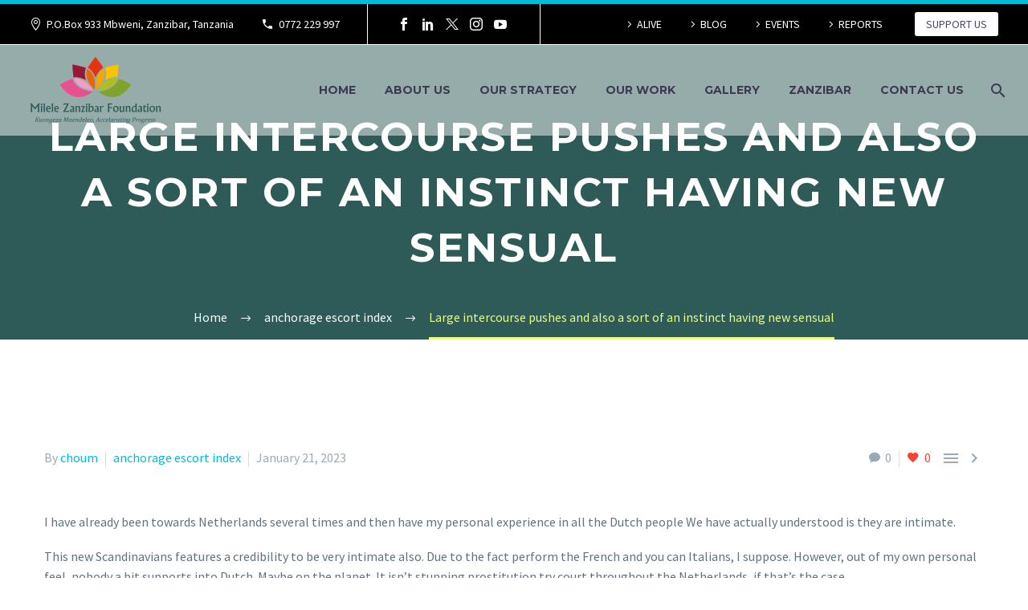

--- FILE ---
content_type: text/html; charset=UTF-8
request_url: https://mzfn.org/large-intercourse-pushes-and-also-a-sort-of-an/
body_size: 17029
content:
<!DOCTYPE html>
<!--[if IE 7]>
<html class="ie ie7" lang="en-US" xmlns:og="https://ogp.me/ns#" xmlns:fb="https://ogp.me/ns/fb#">
<![endif]-->
<!--[if IE 8]>
<html class="ie ie8" lang="en-US" xmlns:og="https://ogp.me/ns#" xmlns:fb="https://ogp.me/ns/fb#">
<![endif]-->
<!--[if !(IE 7) | !(IE 8) ]><!-->
<html lang="en-US" xmlns:og="https://ogp.me/ns#" xmlns:fb="https://ogp.me/ns/fb#">
<!--<![endif]-->
<head>
	<meta charset="UTF-8">
	<meta name="viewport" content="width=device-width, initial-scale=1.0" />
	<link rel="profile" href="https://gmpg.org/xfn/11">
	<link rel="pingback" href="https://mzfn.org/xmlrpc.php">
	<style>.tgpli-background-inited { background-image: none !important; }img[data-tgpli-image-inited] { display:none !important;visibility:hidden !important; }</style>		<script type="text/javascript">
			window.tgpLazyItemsOptions = {
				visibilityOffset: 300,
				desktopEnable: true,
				mobileEnable: false			};
			window.tgpQueue = {
				nodes: [],
				add: function(id, data) {
					data = data || {};
					if (window.tgpLazyItems !== undefined) {
						if (this.nodes.length > 0) {
							window.tgpLazyItems.addNodes(this.flushNodes());
						}
						window.tgpLazyItems.addNode({
							node: document.getElementById(id),
							data: data
						});
					} else {
						this.nodes.push({
							node: document.getElementById(id),
							data: data
						});
					}
				},
				flushNodes: function() {
					return this.nodes.splice(0, this.nodes.length);
				}
			};
		</script>
		<script type="text/javascript" async src="https://mzfn.org/wp-content/themes/thegem/js/thegem-pagespeed-lazy-items.js"></script><title>Large intercourse pushes and also a sort of an instinct having new sensual &#8211; MILELE ZANZIBAR FOUNDATION</title>
<meta name='robots' content='max-image-preview:large' />
<link rel='dns-prefetch' href='//fonts.googleapis.com' />
<link rel="alternate" type="application/rss+xml" title="MILELE ZANZIBAR FOUNDATION &raquo; Feed" href="https://mzfn.org/feed/" />
<link rel="alternate" type="application/rss+xml" title="MILELE ZANZIBAR FOUNDATION &raquo; Comments Feed" href="https://mzfn.org/comments/feed/" />
<link rel="alternate" type="application/rss+xml" title="MILELE ZANZIBAR FOUNDATION &raquo; Large intercourse pushes and also a sort of an instinct having new sensual Comments Feed" href="https://mzfn.org/large-intercourse-pushes-and-also-a-sort-of-an/feed/" />
<link rel="alternate" title="oEmbed (JSON)" type="application/json+oembed" href="https://mzfn.org/wp-json/oembed/1.0/embed?url=https%3A%2F%2Fmzfn.org%2Flarge-intercourse-pushes-and-also-a-sort-of-an%2F" />
<link rel="alternate" title="oEmbed (XML)" type="text/xml+oembed" href="https://mzfn.org/wp-json/oembed/1.0/embed?url=https%3A%2F%2Fmzfn.org%2Flarge-intercourse-pushes-and-also-a-sort-of-an%2F&#038;format=xml" />
<style id='wp-img-auto-sizes-contain-inline-css' type='text/css'>
img:is([sizes=auto i],[sizes^="auto," i]){contain-intrinsic-size:3000px 1500px}
/*# sourceURL=wp-img-auto-sizes-contain-inline-css */
</style>
<link rel='stylesheet' id='layerslider-css' href='https://mzfn.org/wp-content/plugins/LayerSlider/assets/static/layerslider/css/layerslider.css?ver=7.14.4' type='text/css' media='all' />
<link rel='stylesheet' id='thegem-preloader-css' href='https://mzfn.org/wp-content/themes/thegem/css/thegem-preloader.css?ver=5.9.8' type='text/css' media='all' />
<style id='thegem-preloader-inline-css' type='text/css'>

		body:not(.compose-mode) .gem-icon-style-gradient span,
		body:not(.compose-mode) .gem-icon .gem-icon-half-1,
		body:not(.compose-mode) .gem-icon .gem-icon-half-2 {
			opacity: 0 !important;
			}
/*# sourceURL=thegem-preloader-inline-css */
</style>
<link rel='stylesheet' id='thegem-reset-css' href='https://mzfn.org/wp-content/themes/thegem/css/thegem-reset.css?ver=5.9.8' type='text/css' media='all' />
<link rel='stylesheet' id='thegem-grid-css' href='https://mzfn.org/wp-content/themes/thegem/css/thegem-grid.css?ver=5.9.8' type='text/css' media='all' />
<link rel='stylesheet' id='thegem-header-css' href='https://mzfn.org/wp-content/themes/thegem/css/thegem-header.css?ver=5.9.8' type='text/css' media='all' />
<link rel='stylesheet' id='thegem-style-css' href='https://mzfn.org/wp-content/themes/thegem/style.css?ver=6.9' type='text/css' media='all' />
<link rel='stylesheet' id='thegem-widgets-css' href='https://mzfn.org/wp-content/themes/thegem/css/thegem-widgets.css?ver=5.9.8' type='text/css' media='all' />
<link rel='stylesheet' id='thegem-new-css-css' href='https://mzfn.org/wp-content/themes/thegem/css/thegem-new-css.css?ver=5.9.8' type='text/css' media='all' />
<link rel='stylesheet' id='perevazka-css-css-css' href='https://mzfn.org/wp-content/themes/thegem/css/thegem-perevazka-css.css?ver=5.9.8' type='text/css' media='all' />
<link rel='stylesheet' id='thegem-google-fonts-css' href='//fonts.googleapis.com/css?family=Montserrat%3A100%2C200%2C300%2C400%2C500%2C600%2C700%2C800%2C900%2C100italic%2C200italic%2C300italic%2C400italic%2C500italic%2C600italic%2C700italic%2C800italic%2C900italic%7CSource+Sans+Pro%3A200%2C200italic%2C300%2C300italic%2C400%2C400italic%2C600%2C600italic%2C700%2C700italic%2C900%2C900italic&#038;subset=cyrillic%2Ccyrillic-ext%2Clatin%2Clatin-ext%2Cvietnamese%2Cgreek%2Cgreek-ext&#038;ver=6.9' type='text/css' media='all' />
<link rel='stylesheet' id='thegem-custom-css' href='https://mzfn.org/wp-content/themes/thegem/css/custom-7BfK0XIh.css?ver=5.9.8' type='text/css' media='all' />
<style id='thegem-custom-inline-css' type='text/css'>
.vc_custom_1674822769589{margin-bottom: 0px !important;background-color: #2e5a58 !important;}.vc_custom_1674823763023{background-image: url(http://mzfn.org/wp-content/uploads/2023/01/Maps.jpg?id=27908) !important;background-position: center !important;background-repeat: no-repeat !important;background-size: cover !important;}.vc_custom_1585900517990{padding-top: 0px !important;padding-right: 60px !important;padding-left: 80px !important;}.vc_custom_1674824397371{margin-top: -8px !important;margin-bottom: 0px !important;}.vc_custom_1674824385305{margin-top: -8px !important;margin-bottom: 0px !important;}
#page-title {background-color: #2E5A58FF;padding-top: 80px;padding-bottom: 80px;}#page-title h1,#page-title .title-rich-content {color: #FFFFFFFF;}.page-title-excerpt {color: #FFFFFFFF;margin-top: 18px;}#page-title .page-title-title {margin-top: 0px;}#page-title .page-title-title .styled-subtitle.light,#page-title .page-title-excerpt .styled-subtitle.light{ font-family: var(--thegem-to-light-title-font-family); font-style: normal; font-weight: normal;}#page-title .page-title-title .title-main-menu,#page-title .page-title-excerpt .title-main-menu{ font-family: var(--thegem-to-menu-font-family); font-style: var(--thegem-to-menu-font-style); font-weight: var(--thegem-to-menu-font-weight); text-transform: var(--thegem-to-menu-text-transform); font-size: var(--thegem-to-menu-font-size); line-height: var(--thegem-to-menu-line-height); letter-spacing: var(--thegem-to-menu-letter-spacing, 0);}#page-title .page-title-title .title-main-menu.light,#page-title .page-title-excerpt .title-main-menu.light{ font-family: var(--thegem-to-light-title-font-family); font-style: normal; font-weight: normal;}#page-title .page-title-title .title-body,#page-title .page-title-excerpt .title-body{ font-family: var(--thegem-to-body-font-family); font-style: var(--thegem-to-body-font-style); font-weight: var(--thegem-to-body-font-weight); text-transform: var(--thegem-to-body-text-transform, none); font-size: var(--thegem-to-body-font-size); line-height: var(--thegem-to-body-line-height); letter-spacing: var(--thegem-to-body-letter-spacing);}#page-title .page-title-title .title-body.light,#page-title .page-title-excerpt .title-body.light{ font-family: var(--thegem-to-light-title-font-family); font-style: normal; font-weight: normal;}#page-title .page-title-title .title-tiny-body,#page-title .page-title-excerpt .title-tiny-body{ font-family: var(--thegem-to-body-tiny-font-family); font-style: var(--thegem-to-body-tiny-font-style); font-weight: var(--thegem-to-body-tiny-font-weight); text-transform: var(--thegem-to-body-tiny-text-transform, none); font-size: var(--thegem-to-body-tiny-font-size); line-height: var(--thegem-to-body-tiny-line-height); letter-spacing: var(--thegem-to-body-tiny-letter-spacing);}#page-title .page-title-title .title-tiny-body.light,#page-title .page-title-excerpt .title-tiny-body.light{ font-family: var(--thegem-to-light-title-font-family); font-style: normal; font-weight: normal;}.page-title-inner,body .breadcrumbs{padding-left: 0px;padding-right: 0px;}body .breadcrumbs,body .breadcrumbs a,body .bc-devider:before {color: #FFFFFFFF;}body .breadcrumbs .current {	color: #E7FF89FF;	border-bottom: 3px solid #E7FF89FF;}body .breadcrumbs a:hover {	color: #E7FF89FF;}body .page-title-block .breadcrumbs-container{	text-align: center;}.page-breadcrumbs{	position: relative;	display: flex;	width: 100%;	align-items: center;	min-height: 70px;	z-index: 1;}.fullwidth-content > .page-breadcrumbs {	padding-left: 21px;	padding-right: 21px;}.page-breadcrumbs.page-breadcrumbs--left{	justify-content: flex-start;	text-align: left;}.page-breadcrumbs.page-breadcrumbs--center{	justify-content: center;	text-align: center;}.page-breadcrumbs.page-breadcrumbs--right{	justify-content: flex-end;	text-align: right;}.page-breadcrumbs ul{	display: flex;	flex-wrap: wrap;	padding: 0;	margin: 0;	list-style-type: none;}.page-breadcrumbs ul li{	position: relative;}.page-breadcrumbs ul li:not(:last-child){	padding-right: 20px;	margin-right: 5px;}.page-breadcrumbs ul li:not(:last-child):after{	font-family: 'thegem-icons';	content: '\e601';	position: absolute;	right: 0;	top: 50%;	transform: translateY(-50%);	line-height: 1;}.page-breadcrumbs ul li a,.page-breadcrumbs ul li:not(:last-child):after{	color: #99A9B5FF;}.page-breadcrumbs ul li{	color: #3C3950FF;}.page-breadcrumbs ul li a:hover{	color: #3C3950FF;}.block-content {padding-top: 135px;}.block-content:last-of-type {padding-bottom: 110px;}.gem-slideshow,.slideshow-preloader {}#top-area {	display: block;}.header-background:before {	opacity: 0.5;}@media (max-width: 991px) {#page-title {padding-top: 80px;padding-bottom: 80px;}.page-title-inner, body .breadcrumbs{padding-left: 0px;padding-right: 0px;}.page-title-excerpt {margin-top: 18px;}#page-title .page-title-title {margin-top: 0px;}.block-content {}.block-content:last-of-type {}#top-area {	display: block;}}@media (max-width: 767px) {#page-title {padding-top: 80px;padding-bottom: 80px;}.page-title-inner,body .breadcrumbs{padding-left: 0px;padding-right: 0px;}.page-title-excerpt {margin-top: 18px;}#page-title .page-title-title {margin-top: 0px;}.block-content {}.block-content:last-of-type {}#top-area {	display: none;}}
/*# sourceURL=thegem-custom-inline-css */
</style>
<link rel='stylesheet' id='js_composer_front-css' href='https://mzfn.org/wp-content/plugins/js_composer/assets/css/js_composer.min.css?ver=8.7.2' type='text/css' media='all' />
<link rel='stylesheet' id='thegem_js_composer_front-css' href='https://mzfn.org/wp-content/themes/thegem/css/thegem-js_composer_columns.css?ver=5.9.8' type='text/css' media='all' />
<link rel='stylesheet' id='thegem-additional-blog-1-css' href='https://mzfn.org/wp-content/themes/thegem/css/thegem-additional-blog-1.css?ver=5.9.8' type='text/css' media='all' />
<link rel='stylesheet' id='jquery-fancybox-css' href='https://mzfn.org/wp-content/themes/thegem/js/fancyBox/jquery.fancybox.min.css?ver=5.9.8' type='text/css' media='all' />
<link rel='stylesheet' id='thegem-vc_elements-css' href='https://mzfn.org/wp-content/themes/thegem/css/thegem-vc_elements.css?ver=5.9.8' type='text/css' media='all' />
<style id='wp-emoji-styles-inline-css' type='text/css'>

	img.wp-smiley, img.emoji {
		display: inline !important;
		border: none !important;
		box-shadow: none !important;
		height: 1em !important;
		width: 1em !important;
		margin: 0 0.07em !important;
		vertical-align: -0.1em !important;
		background: none !important;
		padding: 0 !important;
	}
/*# sourceURL=wp-emoji-styles-inline-css */
</style>
<link rel='stylesheet' id='wp-block-library-css' href='https://mzfn.org/wp-includes/css/dist/block-library/style.min.css?ver=6.9' type='text/css' media='all' />
<style id='global-styles-inline-css' type='text/css'>
:root{--wp--preset--aspect-ratio--square: 1;--wp--preset--aspect-ratio--4-3: 4/3;--wp--preset--aspect-ratio--3-4: 3/4;--wp--preset--aspect-ratio--3-2: 3/2;--wp--preset--aspect-ratio--2-3: 2/3;--wp--preset--aspect-ratio--16-9: 16/9;--wp--preset--aspect-ratio--9-16: 9/16;--wp--preset--color--black: #000000;--wp--preset--color--cyan-bluish-gray: #abb8c3;--wp--preset--color--white: #ffffff;--wp--preset--color--pale-pink: #f78da7;--wp--preset--color--vivid-red: #cf2e2e;--wp--preset--color--luminous-vivid-orange: #ff6900;--wp--preset--color--luminous-vivid-amber: #fcb900;--wp--preset--color--light-green-cyan: #7bdcb5;--wp--preset--color--vivid-green-cyan: #00d084;--wp--preset--color--pale-cyan-blue: #8ed1fc;--wp--preset--color--vivid-cyan-blue: #0693e3;--wp--preset--color--vivid-purple: #9b51e0;--wp--preset--gradient--vivid-cyan-blue-to-vivid-purple: linear-gradient(135deg,rgb(6,147,227) 0%,rgb(155,81,224) 100%);--wp--preset--gradient--light-green-cyan-to-vivid-green-cyan: linear-gradient(135deg,rgb(122,220,180) 0%,rgb(0,208,130) 100%);--wp--preset--gradient--luminous-vivid-amber-to-luminous-vivid-orange: linear-gradient(135deg,rgb(252,185,0) 0%,rgb(255,105,0) 100%);--wp--preset--gradient--luminous-vivid-orange-to-vivid-red: linear-gradient(135deg,rgb(255,105,0) 0%,rgb(207,46,46) 100%);--wp--preset--gradient--very-light-gray-to-cyan-bluish-gray: linear-gradient(135deg,rgb(238,238,238) 0%,rgb(169,184,195) 100%);--wp--preset--gradient--cool-to-warm-spectrum: linear-gradient(135deg,rgb(74,234,220) 0%,rgb(151,120,209) 20%,rgb(207,42,186) 40%,rgb(238,44,130) 60%,rgb(251,105,98) 80%,rgb(254,248,76) 100%);--wp--preset--gradient--blush-light-purple: linear-gradient(135deg,rgb(255,206,236) 0%,rgb(152,150,240) 100%);--wp--preset--gradient--blush-bordeaux: linear-gradient(135deg,rgb(254,205,165) 0%,rgb(254,45,45) 50%,rgb(107,0,62) 100%);--wp--preset--gradient--luminous-dusk: linear-gradient(135deg,rgb(255,203,112) 0%,rgb(199,81,192) 50%,rgb(65,88,208) 100%);--wp--preset--gradient--pale-ocean: linear-gradient(135deg,rgb(255,245,203) 0%,rgb(182,227,212) 50%,rgb(51,167,181) 100%);--wp--preset--gradient--electric-grass: linear-gradient(135deg,rgb(202,248,128) 0%,rgb(113,206,126) 100%);--wp--preset--gradient--midnight: linear-gradient(135deg,rgb(2,3,129) 0%,rgb(40,116,252) 100%);--wp--preset--font-size--small: 13px;--wp--preset--font-size--medium: 20px;--wp--preset--font-size--large: 36px;--wp--preset--font-size--x-large: 42px;--wp--preset--spacing--20: 0.44rem;--wp--preset--spacing--30: 0.67rem;--wp--preset--spacing--40: 1rem;--wp--preset--spacing--50: 1.5rem;--wp--preset--spacing--60: 2.25rem;--wp--preset--spacing--70: 3.38rem;--wp--preset--spacing--80: 5.06rem;--wp--preset--shadow--natural: 6px 6px 9px rgba(0, 0, 0, 0.2);--wp--preset--shadow--deep: 12px 12px 50px rgba(0, 0, 0, 0.4);--wp--preset--shadow--sharp: 6px 6px 0px rgba(0, 0, 0, 0.2);--wp--preset--shadow--outlined: 6px 6px 0px -3px rgb(255, 255, 255), 6px 6px rgb(0, 0, 0);--wp--preset--shadow--crisp: 6px 6px 0px rgb(0, 0, 0);}:where(.is-layout-flex){gap: 0.5em;}:where(.is-layout-grid){gap: 0.5em;}body .is-layout-flex{display: flex;}.is-layout-flex{flex-wrap: wrap;align-items: center;}.is-layout-flex > :is(*, div){margin: 0;}body .is-layout-grid{display: grid;}.is-layout-grid > :is(*, div){margin: 0;}:where(.wp-block-columns.is-layout-flex){gap: 2em;}:where(.wp-block-columns.is-layout-grid){gap: 2em;}:where(.wp-block-post-template.is-layout-flex){gap: 1.25em;}:where(.wp-block-post-template.is-layout-grid){gap: 1.25em;}.has-black-color{color: var(--wp--preset--color--black) !important;}.has-cyan-bluish-gray-color{color: var(--wp--preset--color--cyan-bluish-gray) !important;}.has-white-color{color: var(--wp--preset--color--white) !important;}.has-pale-pink-color{color: var(--wp--preset--color--pale-pink) !important;}.has-vivid-red-color{color: var(--wp--preset--color--vivid-red) !important;}.has-luminous-vivid-orange-color{color: var(--wp--preset--color--luminous-vivid-orange) !important;}.has-luminous-vivid-amber-color{color: var(--wp--preset--color--luminous-vivid-amber) !important;}.has-light-green-cyan-color{color: var(--wp--preset--color--light-green-cyan) !important;}.has-vivid-green-cyan-color{color: var(--wp--preset--color--vivid-green-cyan) !important;}.has-pale-cyan-blue-color{color: var(--wp--preset--color--pale-cyan-blue) !important;}.has-vivid-cyan-blue-color{color: var(--wp--preset--color--vivid-cyan-blue) !important;}.has-vivid-purple-color{color: var(--wp--preset--color--vivid-purple) !important;}.has-black-background-color{background-color: var(--wp--preset--color--black) !important;}.has-cyan-bluish-gray-background-color{background-color: var(--wp--preset--color--cyan-bluish-gray) !important;}.has-white-background-color{background-color: var(--wp--preset--color--white) !important;}.has-pale-pink-background-color{background-color: var(--wp--preset--color--pale-pink) !important;}.has-vivid-red-background-color{background-color: var(--wp--preset--color--vivid-red) !important;}.has-luminous-vivid-orange-background-color{background-color: var(--wp--preset--color--luminous-vivid-orange) !important;}.has-luminous-vivid-amber-background-color{background-color: var(--wp--preset--color--luminous-vivid-amber) !important;}.has-light-green-cyan-background-color{background-color: var(--wp--preset--color--light-green-cyan) !important;}.has-vivid-green-cyan-background-color{background-color: var(--wp--preset--color--vivid-green-cyan) !important;}.has-pale-cyan-blue-background-color{background-color: var(--wp--preset--color--pale-cyan-blue) !important;}.has-vivid-cyan-blue-background-color{background-color: var(--wp--preset--color--vivid-cyan-blue) !important;}.has-vivid-purple-background-color{background-color: var(--wp--preset--color--vivid-purple) !important;}.has-black-border-color{border-color: var(--wp--preset--color--black) !important;}.has-cyan-bluish-gray-border-color{border-color: var(--wp--preset--color--cyan-bluish-gray) !important;}.has-white-border-color{border-color: var(--wp--preset--color--white) !important;}.has-pale-pink-border-color{border-color: var(--wp--preset--color--pale-pink) !important;}.has-vivid-red-border-color{border-color: var(--wp--preset--color--vivid-red) !important;}.has-luminous-vivid-orange-border-color{border-color: var(--wp--preset--color--luminous-vivid-orange) !important;}.has-luminous-vivid-amber-border-color{border-color: var(--wp--preset--color--luminous-vivid-amber) !important;}.has-light-green-cyan-border-color{border-color: var(--wp--preset--color--light-green-cyan) !important;}.has-vivid-green-cyan-border-color{border-color: var(--wp--preset--color--vivid-green-cyan) !important;}.has-pale-cyan-blue-border-color{border-color: var(--wp--preset--color--pale-cyan-blue) !important;}.has-vivid-cyan-blue-border-color{border-color: var(--wp--preset--color--vivid-cyan-blue) !important;}.has-vivid-purple-border-color{border-color: var(--wp--preset--color--vivid-purple) !important;}.has-vivid-cyan-blue-to-vivid-purple-gradient-background{background: var(--wp--preset--gradient--vivid-cyan-blue-to-vivid-purple) !important;}.has-light-green-cyan-to-vivid-green-cyan-gradient-background{background: var(--wp--preset--gradient--light-green-cyan-to-vivid-green-cyan) !important;}.has-luminous-vivid-amber-to-luminous-vivid-orange-gradient-background{background: var(--wp--preset--gradient--luminous-vivid-amber-to-luminous-vivid-orange) !important;}.has-luminous-vivid-orange-to-vivid-red-gradient-background{background: var(--wp--preset--gradient--luminous-vivid-orange-to-vivid-red) !important;}.has-very-light-gray-to-cyan-bluish-gray-gradient-background{background: var(--wp--preset--gradient--very-light-gray-to-cyan-bluish-gray) !important;}.has-cool-to-warm-spectrum-gradient-background{background: var(--wp--preset--gradient--cool-to-warm-spectrum) !important;}.has-blush-light-purple-gradient-background{background: var(--wp--preset--gradient--blush-light-purple) !important;}.has-blush-bordeaux-gradient-background{background: var(--wp--preset--gradient--blush-bordeaux) !important;}.has-luminous-dusk-gradient-background{background: var(--wp--preset--gradient--luminous-dusk) !important;}.has-pale-ocean-gradient-background{background: var(--wp--preset--gradient--pale-ocean) !important;}.has-electric-grass-gradient-background{background: var(--wp--preset--gradient--electric-grass) !important;}.has-midnight-gradient-background{background: var(--wp--preset--gradient--midnight) !important;}.has-small-font-size{font-size: var(--wp--preset--font-size--small) !important;}.has-medium-font-size{font-size: var(--wp--preset--font-size--medium) !important;}.has-large-font-size{font-size: var(--wp--preset--font-size--large) !important;}.has-x-large-font-size{font-size: var(--wp--preset--font-size--x-large) !important;}
/*# sourceURL=global-styles-inline-css */
</style>

<style id='classic-theme-styles-inline-css' type='text/css'>
/*! This file is auto-generated */
.wp-block-button__link{color:#fff;background-color:#32373c;border-radius:9999px;box-shadow:none;text-decoration:none;padding:calc(.667em + 2px) calc(1.333em + 2px);font-size:1.125em}.wp-block-file__button{background:#32373c;color:#fff;text-decoration:none}
/*# sourceURL=/wp-includes/css/classic-themes.min.css */
</style>
<link rel='stylesheet' id='contact-form-7-css' href='https://mzfn.org/wp-content/plugins/contact-form-7/includes/css/styles.css?ver=6.1.4' type='text/css' media='all' />
<script type="text/javascript">function fullHeightRow() {
			var fullHeight,
				offsetTop,
				element = document.getElementsByClassName('vc_row-o-full-height')[0];
			if (element) {
				fullHeight = window.innerHeight;
				offsetTop = window.pageYOffset + element.getBoundingClientRect().top;
				if (offsetTop < fullHeight) {
					fullHeight = 100 - offsetTop / (fullHeight / 100);
					element.style.minHeight = fullHeight + 'vh'
				}
			}
		}</script><script type="text/javascript" src="https://mzfn.org/wp-includes/js/jquery/jquery.min.js?ver=3.7.1" id="jquery-core-js"></script>
<script type="text/javascript" src="https://mzfn.org/wp-includes/js/jquery/jquery-migrate.min.js?ver=3.4.1" id="jquery-migrate-js"></script>
<script type="text/javascript" id="zilla-likes-js-extra">
/* <![CDATA[ */
var zilla_likes = {"ajaxurl":"https://mzfn.org/wp-admin/admin-ajax.php"};
//# sourceURL=zilla-likes-js-extra
/* ]]> */
</script>
<script type="text/javascript" src="https://mzfn.org/wp-content/plugins/zilla-likes/scripts/zilla-likes.js?ver=6.9" id="zilla-likes-js"></script>
<script></script><meta name="generator" content="Powered by LayerSlider 7.14.4 - Build Heros, Sliders, and Popups. Create Animations and Beautiful, Rich Web Content as Easy as Never Before on WordPress." />
<!-- LayerSlider updates and docs at: https://layerslider.com -->
<link rel="https://api.w.org/" href="https://mzfn.org/wp-json/" /><link rel="alternate" title="JSON" type="application/json" href="https://mzfn.org/wp-json/wp/v2/posts/27127" /><link rel="EditURI" type="application/rsd+xml" title="RSD" href="https://mzfn.org/xmlrpc.php?rsd" />
<meta name="generator" content="WordPress 6.9" />
<link rel="canonical" href="https://mzfn.org/large-intercourse-pushes-and-also-a-sort-of-an/" />
<link rel='shortlink' href='https://mzfn.org/?p=27127' />
<style type="text/css">.recentcomments a{display:inline !important;padding:0 !important;margin:0 !important;}</style><meta name="generator" content="Powered by WPBakery Page Builder - drag and drop page builder for WordPress."/>
<link rel="icon" href="https://mzfn.org/wp-content/uploads/2022/07/cropped-MZF_Logo_4.png" sizes="32x32" />
<link rel="icon" href="https://mzfn.org/wp-content/uploads/2022/07/cropped-MZF_Logo_4.png" sizes="192x192" />
<link rel="apple-touch-icon" href="https://mzfn.org/wp-content/uploads/2022/07/cropped-MZF_Logo_4.png" />
<meta name="msapplication-TileImage" content="https://mzfn.org/wp-content/uploads/2022/07/cropped-MZF_Logo_4.png" />
<script>if(document.querySelector('[data-type="vc_custom-css"]')) {document.head.appendChild(document.querySelector('[data-type="vc_custom-css"]'));}</script><noscript><style> .wpb_animate_when_almost_visible { opacity: 1; }</style></noscript>	

</head>


<body class="wp-singular post-template-default single single-post postid-27127 single-format-standard wp-theme-thegem fullscreen-search wpb-js-composer js-comp-ver-8.7.2 vc_responsive">

	<script type="text/javascript">
		var gemSettings = {"isTouch":"","forcedLasyDisabled":"","tabletPortrait":"1","tabletLandscape":"","topAreaMobileDisable":"","parallaxDisabled":"","fillTopArea":"","themePath":"https:\/\/mzfn.org\/wp-content\/themes\/thegem","rootUrl":"https:\/\/mzfn.org","mobileEffectsEnabled":"","isRTL":""};
		(function() {
    function isTouchDevice() {
        return (('ontouchstart' in window) ||
            (navigator.MaxTouchPoints > 0) ||
            (navigator.msMaxTouchPoints > 0));
    }

    window.gemSettings.isTouch = isTouchDevice();

    function userAgentDetection() {
        var ua = navigator.userAgent.toLowerCase(),
        platform = navigator.platform.toLowerCase(),
        UA = ua.match(/(opera|ie|firefox|chrome|version)[\s\/:]([\w\d\.]+)?.*?(safari|version[\s\/:]([\w\d\.]+)|$)/) || [null, 'unknown', 0],
        mode = UA[1] == 'ie' && document.documentMode;

        window.gemBrowser = {
            name: (UA[1] == 'version') ? UA[3] : UA[1],
            version: UA[2],
            platform: {
                name: ua.match(/ip(?:ad|od|hone)/) ? 'ios' : (ua.match(/(?:webos|android)/) || platform.match(/mac|win|linux/) || ['other'])[0]
                }
        };
            }

    window.updateGemClientSize = function() {
        if (window.gemOptions == null || window.gemOptions == undefined) {
            window.gemOptions = {
                first: false,
                clientWidth: 0,
                clientHeight: 0,
                innerWidth: -1
            };
        }

        window.gemOptions.clientWidth = window.innerWidth || document.documentElement.clientWidth;
        if (document.body != null && !window.gemOptions.clientWidth) {
            window.gemOptions.clientWidth = document.body.clientWidth;
        }

        window.gemOptions.clientHeight = window.innerHeight || document.documentElement.clientHeight;
        if (document.body != null && !window.gemOptions.clientHeight) {
            window.gemOptions.clientHeight = document.body.clientHeight;
        }
    };

    window.updateGemInnerSize = function(width) {
        window.gemOptions.innerWidth = width != undefined ? width : (document.body != null ? document.body.clientWidth : 0);
    };

    userAgentDetection();
    window.updateGemClientSize(true);

    window.gemSettings.lasyDisabled = window.gemSettings.forcedLasyDisabled || (!window.gemSettings.mobileEffectsEnabled && (window.gemSettings.isTouch || window.gemOptions.clientWidth <= 800));
})();
		(function() {
    if (window.gemBrowser.name == 'safari') {
        try {
            var safariVersion = parseInt(window.gemBrowser.version);
        } catch(e) {
            var safariVersion = 0;
        }
        if (safariVersion >= 9) {
            window.gemSettings.parallaxDisabled = true;
            window.gemSettings.fillTopArea = true;
        }
    }
})();
		(function() {
    var fullwithData = {
        page: null,
        pageWidth: 0,
        pageOffset: {},
        fixVcRow: true,
        pagePaddingLeft: 0
    };

    function updateFullwidthData() {
        fullwithData.pageOffset = fullwithData.page.getBoundingClientRect();
        fullwithData.pageWidth = parseFloat(fullwithData.pageOffset.width);
        fullwithData.pagePaddingLeft = 0;

        if (fullwithData.page.className.indexOf('vertical-header') != -1) {
            fullwithData.pagePaddingLeft = 45;
            if (fullwithData.pageWidth >= 1600) {
                fullwithData.pagePaddingLeft = 360;
            }
            if (fullwithData.pageWidth < 980) {
                fullwithData.pagePaddingLeft = 0;
            }
        }
    }

    function gem_fix_fullwidth_position(element) {
        if (element == null) {
            return false;
        }

        if (fullwithData.page == null) {
            fullwithData.page = document.getElementById('page');
            updateFullwidthData();
        }

        /*if (fullwithData.pageWidth < 1170) {
            return false;
        }*/

        if (!fullwithData.fixVcRow) {
            return false;
        }

        if (element.previousElementSibling != null && element.previousElementSibling != undefined && element.previousElementSibling.className.indexOf('fullwidth-block') == -1) {
            var elementParentViewportOffset = element.previousElementSibling.getBoundingClientRect();
        } else {
            var elementParentViewportOffset = element.parentNode.getBoundingClientRect();
        }

        /*if (elementParentViewportOffset.top > window.gemOptions.clientHeight) {
            fullwithData.fixVcRow = false;
            return false;
        }*/

        if (element.className.indexOf('vc_row') != -1) {
            var elementMarginLeft = -21;
            var elementMarginRight = -21;
        } else {
            var elementMarginLeft = 0;
            var elementMarginRight = 0;
        }

        var offset = parseInt(fullwithData.pageOffset.left + 0.5) - parseInt((elementParentViewportOffset.left < 0 ? 0 : elementParentViewportOffset.left) + 0.5) - elementMarginLeft + fullwithData.pagePaddingLeft;
        var offsetKey = window.gemSettings.isRTL ? 'right' : 'left';

        element.style.position = 'relative';
        element.style[offsetKey] = offset + 'px';
        element.style.width = fullwithData.pageWidth - fullwithData.pagePaddingLeft + 'px';

        if (element.className.indexOf('vc_row') == -1) {
            element.setAttribute('data-fullwidth-updated', 1);
        }

        if (element.className.indexOf('vc_row') != -1 && element.className.indexOf('vc_section') == -1 && !element.hasAttribute('data-vc-stretch-content')) {
            var el_full = element.parentNode.querySelector('.vc_row-full-width-before');
            var padding = -1 * offset;
            0 > padding && (padding = 0);
            var paddingRight = fullwithData.pageWidth - padding - el_full.offsetWidth + elementMarginLeft + elementMarginRight;
            0 > paddingRight && (paddingRight = 0);
            element.style.paddingLeft = padding + 'px';
            element.style.paddingRight = paddingRight + 'px';
        }
    }

    window.gem_fix_fullwidth_position = gem_fix_fullwidth_position;

    document.addEventListener('DOMContentLoaded', function() {
        var classes = [];

        if (window.gemSettings.isTouch) {
            document.body.classList.add('thegem-touch');
        }

        if (window.gemSettings.lasyDisabled && !window.gemSettings.forcedLasyDisabled) {
            document.body.classList.add('thegem-effects-disabled');
        }
    });

    if (window.gemSettings.parallaxDisabled) {
        var head  = document.getElementsByTagName('head')[0],
            link  = document.createElement('style');
        link.rel  = 'stylesheet';
        link.type = 'text/css';
        link.innerHTML = ".fullwidth-block.fullwidth-block-parallax-fixed .fullwidth-block-background { background-attachment: scroll !important; }";
        head.appendChild(link);
    }
})();

(function() {
    setTimeout(function() {
        var preloader = document.getElementById('page-preloader');
        if (preloader != null && preloader != undefined) {
            preloader.className += ' preloader-loaded';
        }
    }, window.pagePreloaderHideTime || 1000);
})();
	</script>
	


<div id="page" class="layout-fullwidth header-style-3">

			<a href="#page" class="scroll-top-button">Scroll Top</a>
	
	
					<div class="top-area-background top-area-scroll-hide">
				<div id="top-area" class="top-area top-area-style-default top-area-alignment-justified">
	<div class="container container-fullwidth">
		<div class="top-area-items inline-inside">
							<div class="top-area-block top-area-contacts"><div class="gem-contacts inline-inside"><div class="gem-contacts-item gem-contacts-address">P.O.Box 933 Mbweni, Zanzibar, Tanzania</div><div class="gem-contacts-item gem-contacts-phone"><a href="tel:0772 229 997">0772 229 997</a></div></div></div>
										<div class="top-area-block top-area-socials socials-colored-hover">			<div class="socials inline-inside">
															<a class="socials-item" href="https://www.facebook.com/milelezanzibarfoundation" target="_blank" rel="noopener" title="Facebook">
                            <i class="socials-item-icon facebook "></i>
                        </a>
																				<a class="socials-item" href="https://www.linkedin.com/company/milele-zanzibar-foundation/" target="_blank" rel="noopener" title="LinkedIn">
                            <i class="socials-item-icon linkedin "></i>
                        </a>
																				<a class="socials-item" href="https://twitter.com/MileleZanzibar?s=20&#038;t=SU7VfzvIxt_iCCvaQjLB3w" target="_blank" rel="noopener" title="Twitter">
                            <i class="socials-item-icon twitter "></i>
                        </a>
																				<a class="socials-item" href="https://www.instagram.com/milelezfn/?hl=en" target="_blank" rel="noopener" title="Instagram">
                            <i class="socials-item-icon instagram "></i>
                        </a>
																																																								<a class="socials-item" href="https://www.youtube.com/channel/UCWPAQTR5Z84217txo0dZpAw/videos" target="_blank" rel="noopener" title="YouTube">
                            <i class="socials-item-icon youtube "></i>
                        </a>
																																																																																																																																																																																																																																																																																														</div>
			</div>
										<div class="top-area-block top-area-menu">
											<nav id="top-area-menu">
							<ul id="top-area-navigation" class="nav-menu styled inline-inside"><li id="menu-item-27977" class="menu-item menu-item-type-custom menu-item-object-custom menu-item-27977"><a href="https://www.alive-reli.org/">ALIVE</a></li>
<li id="menu-item-27983" class="menu-item menu-item-type-post_type menu-item-object-page current_page_parent menu-item-27983"><a href="https://mzfn.org/our-blog/">BLOG</a></li>
<li id="menu-item-25569" class="menu-item menu-item-type-post_type menu-item-object-page menu-item-25569"><a href="https://mzfn.org/events/">EVENTS</a></li>
<li id="menu-item-26158" class="menu-item menu-item-type-post_type menu-item-object-page menu-item-26158"><a href="https://mzfn.org/our_reports/">REPORTS</a></li>
</ul>						</nav>
																<div class="top-area-button"><div class="gem-button-container gem-button-position-inline thegem-button-696c7fca0ef651105"  ><a class="gem-button gem-button-size-tiny gem-button-style-flat gem-button-text-weight-normal gem-button-no-uppercase" data-ll-effect="drop-right-without-wrap" style="border-radius: 3px;" onmouseleave="" onmouseenter="" href="https://mzfn.org/support-us/" target="_self">SUPPORT US</a></div> </div>
									</div>
					</div>
	</div>
</div>
			</div>
		
		<div id="site-header-wrapper"  class="site-header-wrapper-transparent  " >
			
			
			<header id="site-header" class="site-header animated-header mobile-menu-layout-default" role="banner">
								
				<div class="header-background">
					<div class="container container-fullwidth">
						<div class="header-main logo-position-left header-layout-default header-layout-fullwidth header-style-3">
																							<div class="site-title">
											<div class="site-logo" style="width:164px;">
			<a href="https://mzfn.org/" rel="home">
									<span class="logo"><img src="https://mzfn.org/wp-content/uploads/thegem-logos/logo_cdc8e639c063b700f27017470f750ab9_1x.png" srcset="https://mzfn.org/wp-content/uploads/thegem-logos/logo_cdc8e639c063b700f27017470f750ab9_1x.png 1x,https://mzfn.org/wp-content/uploads/thegem-logos/logo_cdc8e639c063b700f27017470f750ab9_2x.png 2x,https://mzfn.org/wp-content/uploads/thegem-logos/logo_cdc8e639c063b700f27017470f750ab9_3x.png 3x" alt="MILELE ZANZIBAR FOUNDATION" style="width:164px;" class="tgp-exclude default"/><img src="https://mzfn.org/wp-content/uploads/thegem-logos/logo_edb4427785df9601371eade96d03d235_1x.png" srcset="https://mzfn.org/wp-content/uploads/thegem-logos/logo_edb4427785df9601371eade96d03d235_1x.png 1x,https://mzfn.org/wp-content/uploads/thegem-logos/logo_edb4427785df9601371eade96d03d235_2x.png 2x,https://mzfn.org/wp-content/uploads/thegem-logos/logo_edb4427785df9601371eade96d03d235_3x.png 3x" alt="MILELE ZANZIBAR FOUNDATION" style="width:132px;" class="tgp-exclude small"/></span>
							</a>
		</div>
										</div>
																											<nav id="primary-navigation" class="site-navigation primary-navigation" role="navigation">
											<button class="menu-toggle dl-trigger">Primary Menu<span class="menu-line-1"></span><span class="menu-line-2"></span><span class="menu-line-3"></span></button>																							<ul id="primary-menu" class="nav-menu styled no-responsive dl-menu"><li id="menu-item-24878" class="menu-item menu-item-type-post_type menu-item-object-page menu-item-home menu-item-24878 megamenu-first-element"><a href="https://mzfn.org/">HOME</a></li>
<li id="menu-item-24880" class="menu-item menu-item-type-post_type menu-item-object-page menu-item-24880 megamenu-first-element"><a href="https://mzfn.org/about-us/">ABOUT US</a></li>
<li id="menu-item-25207" class="menu-item menu-item-type-post_type menu-item-object-page menu-item-25207 megamenu-first-element"><a href="https://mzfn.org/our-strategy/">OUR STRATEGY</a></li>
<li id="menu-item-25287" class="menu-item menu-item-type-post_type menu-item-object-page menu-item-25287 megamenu-first-element"><a href="https://mzfn.org/our-work/">OUR WORK</a></li>
<li id="menu-item-25379" class="menu-item menu-item-type-post_type menu-item-object-page menu-item-25379 megamenu-first-element"><a href="https://mzfn.org/gallery/">GALLERY</a></li>
<li id="menu-item-25419" class="menu-item menu-item-type-post_type menu-item-object-page menu-item-25419 megamenu-first-element"><a href="https://mzfn.org/zanzibar/">ZANZIBAR</a></li>
<li id="menu-item-27979" class="menu-item menu-item-type-post_type menu-item-object-page menu-item-27979 megamenu-first-element"><a href="https://mzfn.org/contacts/">CONTACT US</a></li>
<li class="menu-item menu-item-search menu-item-fullscreen-search"><a href="#"></a><div class="minisearch "><form role="search" id="searchform" class="sf" action="https://mzfn.org/" method="GET"><input id="searchform-input" class="sf-input" type="text" placeholder="Search..." name="s"><span class="sf-submit-icon"></span><input id="searchform-submit" class="sf-submit" type="submit" value="s"></form></div></li></ul>																																</nav>
																														</div>
					</div>
				</div>
			</header><!-- #site-header -->
								</div><!-- #site-header-wrapper -->
	
	
	<div id="main" class="site-main page__top-shadow visible">

<div id="main-content" class="main-content">

<div id="page-title" class="page-title-block page-title-alignment-center page-title-style-1 ">
						
						
						
						
						
						<div class="container"><div class="page-title-inner"><div class="page-title-title"><h1 style="color:#FFFFFFFF;">  Large intercourse pushes and also a sort of an instinct having new sensual</h1></div></div></div>
						<div class="breadcrumbs-container"><div class="container"><div class="breadcrumbs"><span><a href="https://mzfn.org/" itemprop="url"><span itemprop="title">Home</span></a></span> <span class="divider"><span class="bc-devider"></span></span> <span><a href="https://mzfn.org/category/anchorage-escort-index-2/" itemprop="url"><span itemprop="title">anchorage escort index</span></a></span> <span class="divider"><span class="bc-devider"></span></span> <span class="current">Large intercourse pushes and also a sort of an instinct having new sensual</span></div><!-- .breadcrumbs --></div></div>
					</div>
<div class="block-content">
	<div class="container">
		<div class="panel row">

			<div class="panel-center col-xs-12">
				<article id="post-27127" class="post-27127 post type-post status-publish format-standard category-anchorage-escort-index-2">

					<div class="entry-content post-content">
						
						
							
							<div class="post-meta date-color">
								<div class="entry-meta single-post-meta clearfix gem-post-date">
									<div class="post-meta-right">

																					<span class="comments-link"><a href="https://mzfn.org/large-intercourse-pushes-and-also-a-sort-of-an/#respond">0</a></span>
																															<span class="sep"></span>										<span class="post-meta-likes"><a href="#" class="zilla-likes" id="zilla-likes-27127" title="Like this"><span class="zilla-likes-count">0</span> <span class="zilla-likes-postfix"></span></a></span>																					<span class="post-meta-navigation">
																								<span
														class="post-meta-category-link"><a
															href="https://mzfn.org/category/anchorage-escort-index-2/">&#xe620;</a>
													</span>												<span class="post-meta-navigation-next" title="Next post"><a href="https://mzfn.org/the-5-qualities-out-of-an-effective-wedding/" rel="next">&#xe634;</a></span>											</span>
																			</div>
									<div class="post-meta-left">
																					<span class="post-meta-author">By <a href="https://mzfn.org/test" title="Visit choum&#8217;s website" rel="author external">choum</a></span>
																															<span
													class="sep"></span> <span
													class="post-meta-categories"><a href="https://mzfn.org/category/anchorage-escort-index-2/" title="View all posts in anchorage escort index">anchorage escort index</a></span>
																																											<span class="sep"></span> <span
													class="post-meta-date">January 21, 2023</span>
																			</div>
								</div><!-- .entry-meta -->
							</div>
							
						
						<p><title>Large intercourse pushes and also a sort of an instinct having new sensual</title></p>
<p>I have already been towards Netherlands several times and then have my personal experience in all the Dutch people We have actually understood is they are intimate.</p>
<p>This new Scandinavians features a credibility to be very intimate also. Due to the fact perform the French and you can Italians, I suppose. However, out of my own personal feel, nobody a bit supports into Dutch. Maybe on the planet. It isn&#8217;t stunning prostitution try court throughout the Netherlands, if that&#8217;s the case.</p>
<h2>This research states Shine somebody would-be towards the 3 ideal Information Poland | Posts accept so you&#8217;re able to highest sex drive having Greece and you will Russia</h2>
<p>I am curious as to why this would be. You will find along with noticed Dutch ladies is extremely attractive and you can Dutch people I have heard are well blessed. Is this just some unique genetic specific niche?</p>
<p>I have been for the Netherlands from time to time as well as have my experience in all the Dutch people I have actually ever identified is they are extremely intimate.</p>
<p>Brand new Scandinavians enjoys a track record for being really intimate as well. While the do the French and Italians, Perhaps.<span id="more-27127"></span> However, out-of my sense, not one person quite holds up on the Dutch. Perhaps on entire world. It isn&#8217;t surprising prostitution is actually court in the Netherlands, therefore.</p>
<h2>This study claims Gloss anybody might be towards step 3 finest Reports Poland | Posts recognize to high sexual interest having Greece and Russia</h2>
<p>I am curious as to why this could be. We have together with observed Dutch lady are really attractive and Dutch men I have heard are well blessed. Is it a few book hereditary niche?</p>
<p>I&#8217;ve been into the Netherlands several times while having my experience in all Dutch people We have previously understood is because they are sexual.</p>
<p>The Scandinavians possess a reputation if you are most intimate also. Since the perform the French and you can Italians, I guess. But regarding my very own sense, no one a bit stands up on the Dutch. Possibly from the entire world. Its not shocking prostitution is actually legal on the Netherlands, in that case.</p>
<h2>This research says Shine anyone might possibly be with the step three most readily useful Development Poland | Posts recognize so you&#8217;re able to large sex drive having Greece and you will Russia</h2>
<p>I&#8217;m curious why this would be. I have together with seen Dutch females were very glamorous and Dutch people You will find read are well blessed. So is this some novel genetic niche?</p>
<p>Do you consider rumors and stereotypes on the or you to definitely nationality are &#8220;well endowed&#8221;, etc? There are only as many ordinary, average-looking Dutch like in all other society. It sounds for example these include hidden for your requirements, and you spot the more appealing anyone, that&#8217;s all.</p>
<p>Really, it&#8217;s difficult to believe this try a critical matter. You will find handled the newest Dutch during the The netherlands and you will abroad, and you will did not have one perception along these lines anyway. They might be only some one.</p>
<p>Prostitution are courtroom inside the Switzerland, as well, btw. The latest Swiss haven&#8217;t impressed some one as being like hot so you can trot, or &#8220;well-endowed&#8221;, even when.</p>
<p>I was toward Netherlands once or twice and then have my experience with all the Dutch individual You will find actually ever known is they are particularly sexual.</p>
<p>The latest Scandinavians keeps a track record for being really intimate also. Once the perform some French and Italians, I guess. But from my personal feel, no body a bit stands up on Dutch. Perhaps regarding the globe. Its not shocking prostitution are courtroom throughout the Netherlands, if so.</p>
<h2>This research says Gloss people is for the step 3 finest News Poland | Poles accept in order to large sexual interest with Greece and Russia</h2>
<p>I&#8217;m interested as to why this could be. I have also observed Dutch people tend to be most attractive and you will Dutch guys I&#8217;ve heard are blessed. Is this some unique genetic niche?</p>
<p> <a href="https://datingmentor.org/escort/anchorage/">escort reviews Anchorage</a></p>
<p>You need to ask it regarding european countries point, you could get certain pervy answers . I might state the largest difference between particular parts of europe and you will scandinavia and you may americas is that the united states is a bit hypocrite whenever talking about &#8220;food&#8221; an such like. and european countries/scandis simply mention intercourse and rehearse those individuals proper brands from the things and you can points. Which alone it generally does not create somebody a whole lot more sexual.</p>
<p>A variety of sex trying to travelers state one-night really stands was smoother to acquire out-of scandinavia. Would be the fact large sexuality or decreased performing, keeping and you will nurturing dating?</p>
<p>But it is every private, possibly staying in &#8220;intimately unlock culture&#8221; produces people stressed. I-come of pervy urban area but I am not saying intimate. I could talk about anything although it does not equivalent sexual.</p>
					</div><!-- .entry-content -->

					
	<div class="socials-sharing socials socials-colored-hover">
		<a class="socials-item" target="_blank" href="https://www.facebook.com/sharer/sharer.php?u=https%3A%2F%2Fmzfn.org%2Flarge-intercourse-pushes-and-also-a-sort-of-an%2F" title="Facebook"><i class="socials-item-icon facebook"></i></a>
		<a class="socials-item" target="_blank" href="https://twitter.com/intent/tweet?text=Large+intercourse+pushes+and+also+a+sort+of+an+instinct+having+new+sensual&#038;url=https%3A%2F%2Fmzfn.org%2Flarge-intercourse-pushes-and-also-a-sort-of-an%2F" title="Twitter"><i class="socials-item-icon twitter"></i></a>
		<a class="socials-item" target="_blank" href="https://pinterest.com/pin/create/button/?url=https%3A%2F%2Fmzfn.org%2Flarge-intercourse-pushes-and-also-a-sort-of-an%2F&#038;description=Large+intercourse+pushes+and+also+a+sort+of+an+instinct+having+new+sensual" title="Pinterest"><i class="socials-item-icon pinterest"></i></a>
		<a class="socials-item" target="_blank" href="https://www.tumblr.com/widgets/share/tool?canonicalUrl=https%3A%2F%2Fmzfn.org%2Flarge-intercourse-pushes-and-also-a-sort-of-an%2F" title="Tumblr"><i class="socials-item-icon tumblr"></i></a>
		<a class="socials-item" target="_blank" href="https://www.linkedin.com/shareArticle?mini=true&#038;url=https%3A%2F%2Fmzfn.org%2Flarge-intercourse-pushes-and-also-a-sort-of-an%2F&#038;title=Large+intercourse+pushes+and+also+a+sort+of+an+instinct+having+new+sensual&amp;summary=Large+intercourse+pushes+and+also+a+sort+of+an+instinct+having+new+sensual+I+have+already+been+towards+Netherlands+several..." title="LinkedIn"><i class="socials-item-icon linkedin"></i></a>
		<a class="socials-item" target="_blank" href="https://www.reddit.com/submit?url=https%3A%2F%2Fmzfn.org%2Flarge-intercourse-pushes-and-also-a-sort-of-an%2F&#038;title=Large+intercourse+pushes+and+also+a+sort+of+an+instinct+having+new+sensual" title="Reddit"><i class="socials-item-icon reddit"></i></a>
	</div>


								<div class="post-author-block rounded-corners clearfix">
							<a href="https://mzfn.org/test" class="post-author-avatar"><img alt='' src='https://secure.gravatar.com/avatar/c551476f43c28f3c32c60cde3436e26aecad9c9cab41de8c206d5a3d8e081ec6?s=100&#038;d=mm&#038;r=g' srcset='https://secure.gravatar.com/avatar/c551476f43c28f3c32c60cde3436e26aecad9c9cab41de8c206d5a3d8e081ec6?s=200&#038;d=mm&#038;r=g 2x' class='avatar avatar-100 photo' height='100' width='100' /></a>
						<div class="post-author-info">
				<div class="name title-h5">choum <span class="light">/ About Author</span></div>
				<div class="post-author-description"></div>
				<div class="post-author-posts-link"><a href="https://mzfn.org/author/choum/">More posts by choum</a></div>
			</div>
		</div>
	
					
					
					
<div id="comments" class="comments-area ">

	
    	<div id="respond" class="comment-respond">
		<h3 id="reply-title" class="comment-reply-title">Leave <span class="light">a comment</span> <small><a rel="nofollow" id="cancel-comment-reply-link" href="/large-intercourse-pushes-and-also-a-sort-of-an/#respond" style="display:none;">Cancel reply</a></small></h3><form action="https://mzfn.org/wp-comments-post.php" method="post" id="commentform" class="comment-form"><div class="row"><div class="col-xs-12"><textarea name="comment" id="comment" cols="58" rows="10" tabindex="4" placeholder="Message *"></textarea></div></div><div class="row comment-form-fields"><div class="col-md-4 col-xs-12 comment-author-input"><input type="text" name="author" id="comment-author" value="" size="22" tabindex="1" aria-required="true" placeholder="Name *" /></div>
<div class="col-md-4 col-xs-12 comment-email-input"><input type="text" name="email" id="comment-email" value="" size="22" tabindex="2" aria-required="true" placeholder="Mail *" /></div>
<div class="col-md-4 col-xs-12 comment-url-input"><input type="text" name="url" id="comment-url" value="" size="22" tabindex="3" placeholder="Website" /></div>
<p class="col-md-12 col-xs-12 comment-form-cookies-consent"><input id="wp-comment-cookies-consent" name="wp-comment-cookies-consent" class="gem-checkbox" type="checkbox" value="yes" /><label for="wp-comment-cookies-consent">Save my name, email, and website in this browser for the next time I comment.</label></p>
</div><div class="form-submit gem-button-position-inline"><button name="submit" type="submit" id="submit" class="gem-button gem-button-size-medium submit" value="Send Comment" />Send Comment</button></div><p><input type='hidden' name='comment_post_ID' value='27127' id='comment_post_ID' />
<input type='hidden' name='comment_parent' id='comment_parent' value='0' />
</p><p style="display: none;"><input type="hidden" id="akismet_comment_nonce" name="akismet_comment_nonce" value="fc6872e37d" /></p><p style="display: none !important;" class="akismet-fields-container" data-prefix="ak_"><label>&#916;<textarea name="ak_hp_textarea" cols="45" rows="8" maxlength="100"></textarea></label><input type="hidden" id="ak_js_1" name="ak_js" value="223"/><script>document.getElementById( "ak_js_1" ).setAttribute( "value", ( new Date() ).getTime() );</script></p></form>	</div><!-- #respond -->
	
	
</div><!-- #comments -->

				</article><!-- #post-## -->

			</div>

			
		</div>

	</div>
</div><!-- .block-content -->

</div><!-- #main-content -->


		</div><!-- #main -->
		<div id="lazy-loading-point"></div>

					<div class="parallax-footer">							<footer class="custom-footer">
													<div class="container"><div class="wpb-content-wrapper"><div class="vc_row-full-width-before"></div><div id="vc_row-696c7fca2afe4" data-vc-full-width="true" data-vc-full-width-init="false" data-vc-stretch-content="true" class="vc_row wpb_row vc_row-fluid vc_custom_1674822769589 thegem-custom-696c7fca2afb37640 vc_row-has-fill vc_row-o-equal-height vc_row-flex"><script type="text/javascript">if (typeof(gem_fix_fullwidth_position) == "function") { gem_fix_fullwidth_position(document.getElementById("vc_row-696c7fca2afe4")); }</script>
<style>
#vc_row-696c7fca2afe4 .gem-icon-size-small{
    font-size: 16px;
}
#vc_row-696c7fca2afe4 .gem-icon-with-text{
    margin-bottom: 0;
}
#vc_row-696c7fca2afe4 .gem-icon-with-text-text p{
    margin-bottom: 12px;    
}
</style>
<div data-vc-parallax="1.5" data-vc-parallax-image="https://mzfn.org/wp-content/uploads/2023/01/Maps.jpg" class="wpb_column vc_column_container vc_col-sm-12 vc_col-lg-6 vc_col-md-5 thegem-custom-696c7fca339284550 vc_col-has-fill vc_general vc_parallax vc_parallax-content-moving" ><div class="vc_column-inner thegem-custom-inner-696c7fca33931 vc_custom_1674823763023"><style>.thegem-custom-696c7fca339284550 .vc_column-inner {background-image: none !important;}
</style><div class="wpb_wrapper thegem-custom-696c7fca339284550"><div class="clearboth"></div><style>#thegem-divider-696c7fca343d3 {margin-top: 600px !important;}</style><div id="thegem-divider-696c7fca343d3" class="gem-divider  " style="" ></div></div></div></div><div class="wpb_column vc_column_container vc_col-sm-12 vc_col-lg-6 vc_col-md-7 thegem-custom-696c7fca348bc2469 disable-custom-paggings-mobile" ><div class="vc_column-inner thegem-custom-inner-696c7fca348c0 vc_custom_1585900517990"><div class="wpb_wrapper thegem-custom-696c7fca348bc2469"><div class="clearboth"></div><style>#thegem-divider-696c7fca34a04 {margin-top: 30px !important;}</style><div id="thegem-divider-696c7fca34a04" class="gem-divider  " style="" ></div><div class="gem-image gem-wrapbox gem-wrapbox-style-default gem-wrapbox-position-left  thegem-custom-696c7fca34a4b8383"  style="width: 220px;" ><div class="gem-wrapbox-inner " ><img class="gem-wrapbox-element img-responsive" data-tgpli-src="https://mzfn.org/wp-content/uploads/2022/07/MZF_Logo_1.2.png" alt="" data-tgpli-inited data-tgpli-image-inited id="tgpli-696c7fca4dbc2" /><script>window.tgpQueue.add('tgpli-696c7fca4dbc2')</script><noscript><img class="gem-wrapbox-element img-responsive" src="https://mzfn.org/wp-content/uploads/2022/07/MZF_Logo_1.2.png" alt=""/></noscript></div></div><div class="clearboth"></div><style>#thegem-divider-696c7fca34f71 {margin-top: 25px !important;}</style><div id="thegem-divider-696c7fca34f71" class="gem-divider  " style="" ></div><div class="vc_row wpb_row vc_inner vc_row-fluid thegem-custom-696c7fca41dde8425 custom-inner-column-696c7fca41dff" ><div class="wpb_column vc_column_container vc_col-sm-10 vc_col-lg-10 vc_col-md-12 thegem-custom-696c7fca46cb87636"><div class="vc_column-inner thegem-custom-inner-696c7fca46cbb "><div class="wpb_wrapper thegem-custom-696c7fca46cb87636">
	
		<div class="wpb_text_column wpb_content_element  thegem-vc-text thegem-custom-696c7fca471e68103"  >
			<div class="wpb_wrapper">
				<p><span style="color: #ffffff;">At Milele Zanzibar Foundation (MZF), delivering quality and holistic programming targeting deep and lasting change is at the core of what drives our mission and quest to accelerate progress. Since our establishment in 2014, we have grown to become a reputable, reliable and respected organization in Zanzibar’s development landscape.</span></p>

			</div>
			<style>@media screen and (max-width: 1023px) {.thegem-vc-text.thegem-custom-696c7fca471e68103{display: block!important;}}@media screen and (max-width: 767px) {.thegem-vc-text.thegem-custom-696c7fca471e68103{display: block!important;}}@media screen and (max-width: 1023px) {.thegem-vc-text.thegem-custom-696c7fca471e68103{position: relative !important;}}@media screen and (max-width: 767px) {.thegem-vc-text.thegem-custom-696c7fca471e68103{position: relative !important;}}</style>
		</div>
	
</div></div></div></div><div class="clearboth"></div><style>#thegem-divider-696c7fca47349 {margin-top: 30px !important;}</style><div id="thegem-divider-696c7fca47349" class="gem-divider  " style="" ></div><div class="vc_row wpb_row vc_inner vc_row-fluid thegem-custom-696c7fca477a379 custom-inner-column-696c7fca477b5" ><div class="wpb_column vc_column_container vc_col-sm-6 thegem-custom-696c7fca47c843925"><div class="vc_column-inner thegem-custom-inner-696c7fca47c87 "><div class="wpb_wrapper thegem-custom-696c7fca47c843925"><div class="gem-icon-with-text gem-icon-with-text-icon-size-small disable-mobile-centered gem-icon-with-text-flow" ><div style="margin-bottom:0px;margin-top:0px; " class="gem-icon-with-text-icon"><div class="gem-icon gem-icon-pack-elegant gem-icon-size-small  gem-icon-shape-square gem-simple-icon"  style="opacity: 1;"><div class="gem-icon-inner" style=""><span class="gem-icon-half-1" style="color: #ffffff;"><span class="back-angle">&#xe01d;</span></span><span class="gem-icon-half-2" style="color: #ffffff;"><span class="back-angle">&#xe01d;</span></span></div></div></div><div class="gem-icon-with-text-content" ><div class="gem-icon-with-text-text">
	
		<div class="wpb_text_column wpb_content_element  thegem-vc-text thegem-custom-696c7fca480826223"  >
			<div class="wpb_wrapper">
				<p><span style="color: #ffffff;">Address:</span></p>

			</div>
			<style>@media screen and (max-width: 1023px) {.thegem-vc-text.thegem-custom-696c7fca480826223{display: block!important;}}@media screen and (max-width: 767px) {.thegem-vc-text.thegem-custom-696c7fca480826223{display: block!important;}}@media screen and (max-width: 1023px) {.thegem-vc-text.thegem-custom-696c7fca480826223{position: relative !important;}}@media screen and (max-width: 767px) {.thegem-vc-text.thegem-custom-696c7fca480826223{position: relative !important;}}</style>
		</div>
	
<div class="clearboth"></div><style>#thegem-divider-696c7fca48159 {margin-top: -9px !important;}</style><div id="thegem-divider-696c7fca48159" class="gem-divider  " style="" ></div>
	
		<div class="wpb_text_column wpb_content_element  thegem-vc-text thegem-custom-696c7fca483515733"  >
			<div class="wpb_wrapper">
				<p><span style="color: #ffffff;">P.O.Box 933 Mbweni, Magharibi B – Unguja</span></p>
<p><span style="color: #ffffff;">P.O.Box 333 Mfikiwa, Chake Chake – Pemba</span></p>
<p><span style="color: #ffffff;">Zanzibar, Tanzania.</span></p>

			</div>
			<style>@media screen and (max-width: 1023px) {.thegem-vc-text.thegem-custom-696c7fca483515733{display: block!important;}}@media screen and (max-width: 767px) {.thegem-vc-text.thegem-custom-696c7fca483515733{display: block!important;}}@media screen and (max-width: 1023px) {.thegem-vc-text.thegem-custom-696c7fca483515733{position: relative !important;}}@media screen and (max-width: 767px) {.thegem-vc-text.thegem-custom-696c7fca483515733{position: relative !important;}}</style>
		</div>
	
</div></div><div class="clearboth"></div></div></div></div></div><div class="wpb_column vc_column_container vc_col-sm-6 vc_col-xs-12 thegem-custom-696c7fca487a96925"><div class="vc_column-inner thegem-custom-inner-696c7fca487ab "><div class="wpb_wrapper thegem-custom-696c7fca487a96925"><div class="gem-icon-with-text gem-icon-with-text-icon-size-small disable-mobile-centered gem-icon-with-text-flow" ><div style="margin-bottom:0px;margin-top:0px; " class="gem-icon-with-text-icon"><div class="gem-icon gem-icon-pack-material gem-icon-size-small  gem-icon-shape-square gem-simple-icon"  style="opacity: 1;"><div class="gem-icon-inner" style=""><span class="gem-icon-half-1" style="color: #ffffff;"><span class="back-angle">&#xf1f3;</span></span><span class="gem-icon-half-2" style="color: #ffffff;"><span class="back-angle">&#xf1f3;</span></span></div></div></div><div class="gem-icon-with-text-content" ><div class="gem-icon-with-text-text">
	
		<div class="wpb_text_column wpb_content_element  thegem-vc-text thegem-custom-696c7fca48b5f1031"  >
			<div class="wpb_wrapper">
				<p><span style="color: #ffffff;">+255 772 229 997 – Unguja</span></p>

			</div>
			<style>@media screen and (max-width: 1023px) {.thegem-vc-text.thegem-custom-696c7fca48b5f1031{display: block!important;}}@media screen and (max-width: 767px) {.thegem-vc-text.thegem-custom-696c7fca48b5f1031{display: block!important;}}@media screen and (max-width: 1023px) {.thegem-vc-text.thegem-custom-696c7fca48b5f1031{position: relative !important;}}@media screen and (max-width: 767px) {.thegem-vc-text.thegem-custom-696c7fca48b5f1031{position: relative !important;}}</style>
		</div>
	
</div></div><div class="clearboth"></div></div><div class="gem-icon-with-text gem-icon-with-text-icon-size-small disable-mobile-centered gem-icon-with-text-flow" ><div style="margin-bottom:0px;margin-top:0px; " class="gem-icon-with-text-icon"><div class="gem-icon gem-icon-pack-material gem-icon-size-small  gem-icon-shape-square gem-simple-icon"  style="opacity: 1;"><div class="gem-icon-inner" style=""><span class="gem-icon-half-1" style="color: #ffffff;"><span class="back-angle">&#xf1f3;</span></span><span class="gem-icon-half-2" style="color: #ffffff;"><span class="back-angle">&#xf1f3;</span></span></div></div></div><div class="gem-icon-with-text-content" ><div class="gem-icon-with-text-text">
	
		<div class="wpb_text_column wpb_content_element  thegem-vc-text thegem-custom-696c7fca48f021533"  >
			<div class="wpb_wrapper">
				<p><span style="color: #ffffff;">+255 772 733 744 – Pemba</span></p>

			</div>
			<style>@media screen and (max-width: 1023px) {.thegem-vc-text.thegem-custom-696c7fca48f021533{display: block!important;}}@media screen and (max-width: 767px) {.thegem-vc-text.thegem-custom-696c7fca48f021533{display: block!important;}}@media screen and (max-width: 1023px) {.thegem-vc-text.thegem-custom-696c7fca48f021533{position: relative !important;}}@media screen and (max-width: 767px) {.thegem-vc-text.thegem-custom-696c7fca48f021533{position: relative !important;}}</style>
		</div>
	
</div></div><div class="clearboth"></div></div><div class="gem-icon-with-text gem-icon-with-text-icon-size-small disable-mobile-centered gem-icon-with-text-flow" ><div style="margin-bottom:0px;margin-top:-1px; " class="gem-icon-with-text-icon"><div class="gem-icon gem-icon-pack-material gem-icon-size-small  gem-icon-shape-square gem-simple-icon"  style="opacity: 1;"><div class="gem-icon-inner" style=""><span class="gem-icon-half-1" style="color: #ffffff;"><span class="back-angle">&#xf1ce;</span></span><span class="gem-icon-half-2" style="color: #ffffff;"><span class="back-angle">&#xf1ce;</span></span></div></div></div><div class="gem-icon-with-text-content" ><div class="gem-icon-with-text-text">
	
		<div class="wpb_text_column wpb_content_element  thegem-vc-text thegem-custom-696c7fca4926b8729"  >
			<div class="wpb_wrapper">
				<p><span style="color: #ffffff;">Monday &#8211; Friday: 8:30 – 16:30</span></p>

			</div>
			<style>@media screen and (max-width: 1023px) {.thegem-vc-text.thegem-custom-696c7fca4926b8729{display: block!important;}}@media screen and (max-width: 767px) {.thegem-vc-text.thegem-custom-696c7fca4926b8729{display: block!important;}}@media screen and (max-width: 1023px) {.thegem-vc-text.thegem-custom-696c7fca4926b8729{position: relative !important;}}@media screen and (max-width: 767px) {.thegem-vc-text.thegem-custom-696c7fca4926b8729{position: relative !important;}}</style>
		</div>
	
</div></div><div class="clearboth"></div></div><div class="gem-icon-with-text gem-icon-with-text-icon-size-small disable-mobile-centered gem-icon-with-text-flow" ><div style="margin-bottom:0px;margin-top:-1px; " class="gem-icon-with-text-icon"><div class="gem-icon gem-icon-pack-elegant gem-icon-size-small  gem-icon-shape-square gem-simple-icon"  style="opacity: 1;"><div class="gem-icon-inner" style=""><span class="gem-icon-half-1" style="color: #ffffff;"><span class="back-angle">&#xe010;</span></span><span class="gem-icon-half-2" style="color: #ffffff;"><span class="back-angle">&#xe010;</span></span></div></div></div><div class="gem-icon-with-text-content" ><div class="gem-icon-with-text-text">
	
		<div class="wpb_text_column wpb_content_element  thegem-vc-text thegem-custom-696c7fca495cc4508"  >
			<div class="wpb_wrapper">
				<p><span style="color: #ffffff;">info@mzfn.org</span></p>

			</div>
			<style>@media screen and (max-width: 1023px) {.thegem-vc-text.thegem-custom-696c7fca495cc4508{display: block!important;}}@media screen and (max-width: 767px) {.thegem-vc-text.thegem-custom-696c7fca495cc4508{display: block!important;}}@media screen and (max-width: 1023px) {.thegem-vc-text.thegem-custom-696c7fca495cc4508{position: relative !important;}}@media screen and (max-width: 767px) {.thegem-vc-text.thegem-custom-696c7fca495cc4508{position: relative !important;}}</style>
		</div>
	
</div></div><div class="clearboth"></div></div></div></div></div></div><div class="clearboth"></div><style>#thegem-divider-696c7fca4974c {margin-top: 30px !important;}</style><div id="thegem-divider-696c7fca4974c" class="gem-divider  " style="" ></div><div class="vc_row wpb_row vc_inner vc_row-fluid thegem-custom-696c7fca49afe6069 vc_row-o-equal-height vc_row-o-content-middle vc_row-flex custom-inner-column-696c7fca49b31" ><div class="wpb_column vc_column_container vc_col-sm-6 thegem-custom-696c7fca49f3e3557"><div class="vc_column-inner thegem-custom-inner-696c7fca49f40 "><div class="wpb_wrapper thegem-custom-696c7fca49f3e3557">
	
		<div class="wpb_text_column wpb_content_element  vc_custom_1674824397371 thegem-vc-text thegem-custom-696c7fca4a2214961"  >
			<div class="wpb_wrapper">
				<p><span style="color: #ffffff;">© Copyright 2022. All Rights Reserved</span></p>
<p><span style="color: #ffffff;">Milele Zanzibar Foundation</span></p>

			</div>
			<style>@media screen and (max-width: 1023px) {.thegem-vc-text.thegem-custom-696c7fca4a2214961{display: block!important;}}@media screen and (max-width: 767px) {.thegem-vc-text.thegem-custom-696c7fca4a2214961{display: block!important;}}@media screen and (max-width: 1023px) {.thegem-vc-text.thegem-custom-696c7fca4a2214961{position: relative !important;}}@media screen and (max-width: 767px) {.thegem-vc-text.thegem-custom-696c7fca4a2214961{position: relative !important;}}</style>
		</div>
	
<div class="clearboth"></div><style>#thegem-divider-696c7fca4a2ec {margin-top: 35px !important;}</style><div id="thegem-divider-696c7fca4a2ec" class="gem-divider  " style="" ></div>
	
		<div class="wpb_text_column wpb_content_element  vc_custom_1674824385305 thegem-vc-text thegem-custom-696c7fca4a4fa279"  >
			<div class="wpb_wrapper">
				<p><span style="color: #ffffff;">Designed by Choum Technologies</span></p>

			</div>
			<style>@media screen and (max-width: 1023px) {.thegem-vc-text.thegem-custom-696c7fca4a4fa279{display: block!important;}}@media screen and (max-width: 767px) {.thegem-vc-text.thegem-custom-696c7fca4a4fa279{display: block!important;}}@media screen and (max-width: 1023px) {.thegem-vc-text.thegem-custom-696c7fca4a4fa279{position: relative !important;}}@media screen and (max-width: 767px) {.thegem-vc-text.thegem-custom-696c7fca4a4fa279{position: relative !important;}}</style>
		</div>
	
</div></div></div><div class="wpb_column vc_column_container vc_col-sm-6 thegem-custom-696c7fca4a9098259"><div class="vc_column-inner thegem-custom-inner-696c7fca4a90b "><div class="wpb_wrapper thegem-custom-696c7fca4a9098259"><div class="clearboth"></div><style>#thegem-divider-696c7fca4a9c5 {margin-top: 35px !important;}</style><div id="thegem-divider-696c7fca4a9c5" class="gem-divider  " style="" ></div><div class="socials socials-list socials-colored-hover socials-rounded socials-alignment-left"><a class="socials-item" target="_blank" href="https://web.facebook.com/milelezanzibarfoundation?_rdc=1&_rdr" style="color: #ffffff;"><i class="socials-item-icon facebook" style="font-size: 30px"></i></a><a class="socials-item" target="_blank" href="https://twitter.com/MileleZanzibar?s=20&t=g3dn9cA-kkPdsus_p9Zgxw" style="color: #ffffff;"><i class="socials-item-icon twitter" style="font-size: 30px"></i></a><a class="socials-item" target="_blank" href="https://www.linkedin.com/company/milele-zanzibar-foundation/" style="color: #ffffff;"><i class="socials-item-icon linkedin" style="font-size: 30px"></i></a><a class="socials-item" target="_blank" href="https://www.instagram.com/milelezfn/?hl=en" style="color: #ffffff;"><i class="socials-item-icon instagram" style="font-size: 30px"></i></a><a class="socials-item" target="_blank" href="https://www.youtube.com/channel/UCWPAQTR5Z84217txo0dZpAw/videos" style="color: #ffffff;"><i class="socials-item-icon youtube" style="font-size: 30px"></i></a></div><div class="clearboth"></div><style>#thegem-divider-696c7fca4aa5b {margin-top: 35px !important;}</style><div id="thegem-divider-696c7fca4aa5b" class="gem-divider  " style="" ></div></div></div></div></div><div class="clearboth"></div><style>#thegem-divider-696c7fca4aae8 {margin-top: 25px !important;}</style><div id="thegem-divider-696c7fca4aae8" class="gem-divider  " style="" ></div></div></div></div></div><div class="vc_row-full-width vc_clearfix"></div>
</div></div>
										</footer>
						
						</div><!-- .parallax-footer -->
			</div><!-- #page -->

	
	<script type="speculationrules">
{"prefetch":[{"source":"document","where":{"and":[{"href_matches":"/*"},{"not":{"href_matches":["/wp-*.php","/wp-admin/*","/wp-content/uploads/*","/wp-content/*","/wp-content/plugins/*","/wp-content/themes/thegem/*","/*\\?(.+)"]}},{"not":{"selector_matches":"a[rel~=\"nofollow\"]"}},{"not":{"selector_matches":".no-prefetch, .no-prefetch a"}}]},"eagerness":"conservative"}]}
</script>

<script type="text/javascript">
window.customMegaMenuSettings = [
		{
			menuItem: 21,
			urls: [/^\/thegem\/(shop|product\-category|cart|checkout|my\-account)\/.*$/],
			data: {
				backgroundImage: 'url(https://mzfn.org/test/wp-content/uploads/2016/03/2-27.jpg)',
				backgroundPosition: 'right top',
				style: 'grid',
				masonry: true,
				padding: '0px 581px 0px 0px',
                                borderRight: '0'
			}
		}
	];
</script>
<script type="text/html" id="wpb-modifications"> window.wpbCustomElement = 1; </script><script type="text/javascript" src="https://mzfn.org/wp-includes/js/comment-reply.min.js?ver=6.9" id="comment-reply-js" async="async" data-wp-strategy="async" fetchpriority="low"></script>
<script type="text/javascript" src="https://mzfn.org/wp-content/themes/thegem/js/thegem-form-elements.js?ver=5.9.8" id="thegem-form-elements-js"></script>
<script type="text/javascript" src="https://mzfn.org/wp-content/themes/thegem/js/jquery.easing.js?ver=5.9.8" id="jquery-easing-js"></script>
<script type="text/javascript" src="https://mzfn.org/wp-content/themes/thegem/js/SmoothScroll.js?ver=5.9.8" id="SmoothScroll-js"></script>
<script type="text/javascript" src="https://mzfn.org/wp-content/themes/thegem/js/jquery.dlmenu.js?ver=5.9.8" id="jquery-dlmenu-js"></script>
<script type="text/javascript" id="thegem-menu-init-script-js-extra">
/* <![CDATA[ */
var thegem_dlmenu_settings = {"ajax_url":"https://mzfn.org/wp-admin/admin-ajax.php","backLabel":"Back","showCurrentLabel":"Show this page"};
//# sourceURL=thegem-menu-init-script-js-extra
/* ]]> */
</script>
<script type="text/javascript" src="https://mzfn.org/wp-content/themes/thegem/js/thegem-menu_init.js?ver=5.9.8" id="thegem-menu-init-script-js"></script>
<script type="text/javascript" src="https://mzfn.org/wp-content/themes/thegem/js/thegem-header.js?ver=5.9.8" id="thegem-header-js"></script>
<script type="text/javascript" id="thegem-scripts-js-extra">
/* <![CDATA[ */
var thegem_scripts_data = {"ajax_url":"https://mzfn.org/wp-admin/admin-ajax.php","ajax_nonce":"47a5d244d7"};
//# sourceURL=thegem-scripts-js-extra
/* ]]> */
</script>
<script type="text/javascript" src="https://mzfn.org/wp-content/themes/thegem/js/functions.js?ver=5.9.8" id="thegem-scripts-js"></script>
<script type="text/javascript" src="https://mzfn.org/wp-content/themes/thegem/js/fancyBox/jquery.mousewheel.pack.js?ver=5.9.8" id="jquery-mousewheel-js"></script>
<script type="text/javascript" src="https://mzfn.org/wp-content/themes/thegem/js/fancyBox/jquery.fancybox.min.js?ver=5.9.8" id="jquery-fancybox-js"></script>
<script type="text/javascript" src="https://mzfn.org/wp-content/themes/thegem/js/fancyBox/jquery.fancybox-init.js?ver=5.9.8" id="fancybox-init-script-js"></script>
<script type="text/javascript" src="https://mzfn.org/wp-includes/js/dist/hooks.min.js?ver=dd5603f07f9220ed27f1" id="wp-hooks-js"></script>
<script type="text/javascript" src="https://mzfn.org/wp-includes/js/dist/i18n.min.js?ver=c26c3dc7bed366793375" id="wp-i18n-js"></script>
<script type="text/javascript" id="wp-i18n-js-after">
/* <![CDATA[ */
wp.i18n.setLocaleData( { 'text direction\u0004ltr': [ 'ltr' ] } );
//# sourceURL=wp-i18n-js-after
/* ]]> */
</script>
<script type="text/javascript" src="https://mzfn.org/wp-content/plugins/contact-form-7/includes/swv/js/index.js?ver=6.1.4" id="swv-js"></script>
<script type="text/javascript" id="contact-form-7-js-before">
/* <![CDATA[ */
var wpcf7 = {
    "api": {
        "root": "https:\/\/mzfn.org\/wp-json\/",
        "namespace": "contact-form-7\/v1"
    }
};
//# sourceURL=contact-form-7-js-before
/* ]]> */
</script>
<script type="text/javascript" src="https://mzfn.org/wp-content/plugins/contact-form-7/includes/js/index.js?ver=6.1.4" id="contact-form-7-js"></script>
<script defer type="text/javascript" src="https://mzfn.org/wp-content/plugins/akismet/_inc/akismet-frontend.js?ver=1762990064" id="akismet-frontend-js"></script>
<script type="text/javascript" src="https://mzfn.org/wp-content/themes/thegem/js/thegem-parallax-footer.js?ver=5.9.8" id="thegem-parallax-footer-js"></script>
<script type="text/javascript" src="https://mzfn.org/wp-content/plugins/js_composer/assets/js/dist/js_composer_front.min.js?ver=8.7.2" id="wpb_composer_front_js-js"></script>
<script type="text/javascript" src="https://mzfn.org/wp-content/plugins/js_composer/assets/lib/vendor/dist/skrollr/dist/skrollr.min.js?ver=8.7.2" id="vc_jquery_skrollr_js-js"></script>
<script id="wp-emoji-settings" type="application/json">
{"baseUrl":"https://s.w.org/images/core/emoji/17.0.2/72x72/","ext":".png","svgUrl":"https://s.w.org/images/core/emoji/17.0.2/svg/","svgExt":".svg","source":{"concatemoji":"https://mzfn.org/wp-includes/js/wp-emoji-release.min.js?ver=6.9"}}
</script>
<script type="module">
/* <![CDATA[ */
/*! This file is auto-generated */
const a=JSON.parse(document.getElementById("wp-emoji-settings").textContent),o=(window._wpemojiSettings=a,"wpEmojiSettingsSupports"),s=["flag","emoji"];function i(e){try{var t={supportTests:e,timestamp:(new Date).valueOf()};sessionStorage.setItem(o,JSON.stringify(t))}catch(e){}}function c(e,t,n){e.clearRect(0,0,e.canvas.width,e.canvas.height),e.fillText(t,0,0);t=new Uint32Array(e.getImageData(0,0,e.canvas.width,e.canvas.height).data);e.clearRect(0,0,e.canvas.width,e.canvas.height),e.fillText(n,0,0);const a=new Uint32Array(e.getImageData(0,0,e.canvas.width,e.canvas.height).data);return t.every((e,t)=>e===a[t])}function p(e,t){e.clearRect(0,0,e.canvas.width,e.canvas.height),e.fillText(t,0,0);var n=e.getImageData(16,16,1,1);for(let e=0;e<n.data.length;e++)if(0!==n.data[e])return!1;return!0}function u(e,t,n,a){switch(t){case"flag":return n(e,"\ud83c\udff3\ufe0f\u200d\u26a7\ufe0f","\ud83c\udff3\ufe0f\u200b\u26a7\ufe0f")?!1:!n(e,"\ud83c\udde8\ud83c\uddf6","\ud83c\udde8\u200b\ud83c\uddf6")&&!n(e,"\ud83c\udff4\udb40\udc67\udb40\udc62\udb40\udc65\udb40\udc6e\udb40\udc67\udb40\udc7f","\ud83c\udff4\u200b\udb40\udc67\u200b\udb40\udc62\u200b\udb40\udc65\u200b\udb40\udc6e\u200b\udb40\udc67\u200b\udb40\udc7f");case"emoji":return!a(e,"\ud83e\u1fac8")}return!1}function f(e,t,n,a){let r;const o=(r="undefined"!=typeof WorkerGlobalScope&&self instanceof WorkerGlobalScope?new OffscreenCanvas(300,150):document.createElement("canvas")).getContext("2d",{willReadFrequently:!0}),s=(o.textBaseline="top",o.font="600 32px Arial",{});return e.forEach(e=>{s[e]=t(o,e,n,a)}),s}function r(e){var t=document.createElement("script");t.src=e,t.defer=!0,document.head.appendChild(t)}a.supports={everything:!0,everythingExceptFlag:!0},new Promise(t=>{let n=function(){try{var e=JSON.parse(sessionStorage.getItem(o));if("object"==typeof e&&"number"==typeof e.timestamp&&(new Date).valueOf()<e.timestamp+604800&&"object"==typeof e.supportTests)return e.supportTests}catch(e){}return null}();if(!n){if("undefined"!=typeof Worker&&"undefined"!=typeof OffscreenCanvas&&"undefined"!=typeof URL&&URL.createObjectURL&&"undefined"!=typeof Blob)try{var e="postMessage("+f.toString()+"("+[JSON.stringify(s),u.toString(),c.toString(),p.toString()].join(",")+"));",a=new Blob([e],{type:"text/javascript"});const r=new Worker(URL.createObjectURL(a),{name:"wpTestEmojiSupports"});return void(r.onmessage=e=>{i(n=e.data),r.terminate(),t(n)})}catch(e){}i(n=f(s,u,c,p))}t(n)}).then(e=>{for(const n in e)a.supports[n]=e[n],a.supports.everything=a.supports.everything&&a.supports[n],"flag"!==n&&(a.supports.everythingExceptFlag=a.supports.everythingExceptFlag&&a.supports[n]);var t;a.supports.everythingExceptFlag=a.supports.everythingExceptFlag&&!a.supports.flag,a.supports.everything||((t=a.source||{}).concatemoji?r(t.concatemoji):t.wpemoji&&t.twemoji&&(r(t.twemoji),r(t.wpemoji)))});
//# sourceURL=https://mzfn.org/wp-includes/js/wp-emoji-loader.min.js
/* ]]> */
</script>
<script></script>		<div id="ajax-search-params" data-post-types="[&quot;post&quot;,&quot;thegem_pf_item&quot;,&quot;page&quot;]"
					data-post-types-ppp="[&quot;8&quot;,&quot;8&quot;,&quot;8&quot;]"
					data-result-title="[&quot;Results from Blog&quot;,&quot;Results from Portfolio&quot;,&quot;Results from Pages&quot;]"
					data-show-all="View all search results"></div>
			<div class="thegem-fullscreen-search ajax-search"
		 data-id="header-search" >
		<form role="search" class="searchform sf" action="https://mzfn.org/"
			  method="GET">
			<input class="thegem-fullscreen-searchform-input sf-input" type="text"
				   placeholder="Start typing to search..."
				   name="s" data-styles="[&quot;https:\/\/mzfn.org\/wp-content\/themes\/thegem\/css\/thegem-portfolio.css&quot;,&quot;https:\/\/mzfn.org\/wp-content\/themes\/thegem\/css\/thegem-woocommerce.css&quot;,&quot;https:\/\/mzfn.org\/wp-content\/themes\/thegem\/css\/thegem-woocommerce-temp.css&quot;,&quot;https:\/\/mzfn.org\/wp-content\/themes\/thegem\/css\/thegem-portfolio-products-extended.css&quot;,&quot;https:\/\/mzfn.org\/wp-content\/themes\/thegem\/css\/thegem-hovers.css&quot;,&quot;https:\/\/mzfn.org\/wp-content\/themes\/thegem\/css\/hovers\/thegem-hovers-fade.css&quot;,&quot;https:\/\/mzfn.org\/wp-content\/themes\/thegem\/css\/thegem-news-grid.css&quot;]">
						<div class="sf-close"></div>
		</form>
		<div class="search-scroll">
						<div class="sf-result">
				<div class="result-sections"></div>
			</div>
		</div>

	</div>
	<script type="text/javascript">(function() {var parent = document.getElementById("page");var deferredFile1 = document.createElement("link");deferredFile1.rel = "stylesheet";deferredFile1.type = "text/css";deferredFile1.href = "https://mzfn.org/wp-content/themes/thegem/css/icons-elegant.css?ver=5.9.8";document.body.appendChild(deferredFile1);var deferredFile2 = document.createElement("link");deferredFile2.rel = "stylesheet";deferredFile2.type = "text/css";deferredFile2.href = "https://mzfn.org/wp-content/themes/thegem/css/icons-material.css?ver=5.9.8";document.body.appendChild(deferredFile2);window.addEventListener("load",function(){var elem = document.getElementById("thegem-preloader-inline-css");setTimeout(function() { if (elem!==null && elem.parentNode!==null) elem.parentNode.removeChild(elem) }, 300); });})();</script>
</body>
</html>
